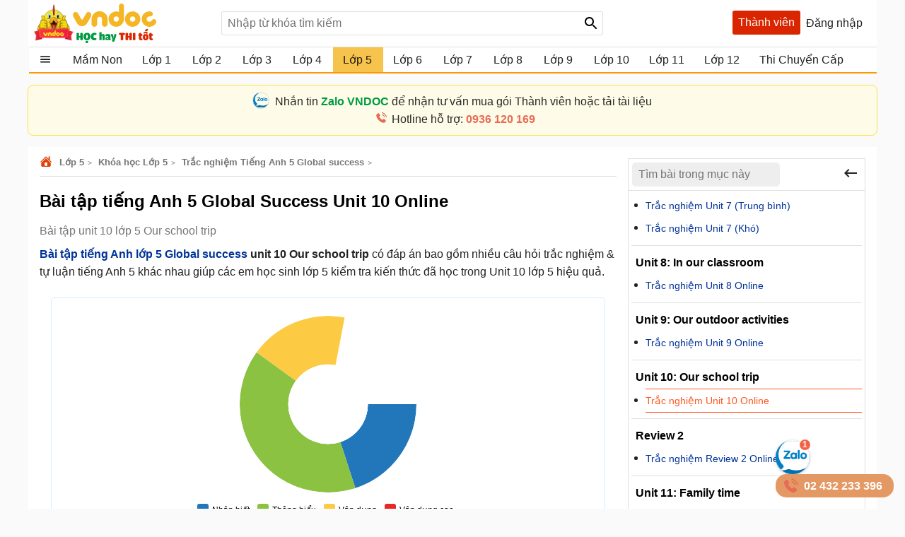

--- FILE ---
content_type: text/html; charset=utf-8
request_url: https://vndoc.com/account/so.ashx?_=1768384627156
body_size: 242
content:
 window.dataLayer=window.dataLayer||[];
        dataLayer.push({
          "ip": "3.14.150.203"
        }); if(typeof(window.clarity)=='function'){window.clarity('set','ip', '3.14.150.203');} $.getScript('https://log.rada.vn/scripts/log.min.js', function () {
			            if(typeof (window.mlog )=='function'){
                            var data=null; if(document.body.dataset.itemtype&&document.body.dataset.itemid){
                                data={...data,...{relatedId:document.body.dataset.itemid,type:document.body.dataset.itemtype}};
                            }
                            if(data!=null){mlog('set',data );}
                        }
                    });

--- FILE ---
content_type: text/html; charset=utf-8
request_url: https://vndoc.com/service/changevolumepost?taxonomyId=8&postId=324038
body_size: 1083
content:
  <div class="section taxbox-paid changevolum" data-loaded="true"> <div class="container box-taxbox clearfix"> <div class="box-loading"><span class="loaders"></span></div> <a class="title-header"> <img alt="🖼️" src="https://i.vdoc.vn/data/image/2024/05/20/Trending.svg" class="icon" /> <h2 class="tax-h2">Bài viết nhiều người xem</h2> </a> <div class="clearfix"> <ul class="listnav cs"> <li> <a title="B&#224;i tập về c&#226;u gh&#233;p lớp 5 C&#243; đ&#225;p &#225;n - Số 1" href="/bai-tap-ve-cau-ghep-98122"> <h3>B&#224;i tập về c&#226;u gh&#233;p lớp 5 C&#243; đ&#225;p &#225;n - Số 1</h3> </a> </li> <li> <a title="Bộ đề &#244;n tập ở nh&#224; m&#244;n To&#225;n lớp 5" href="/bo-de-on-tap-o-nha-mon-toan-lop-5-194832"> <h3>Bộ đề &#244;n tập ở nh&#224; m&#244;n To&#225;n lớp 5</h3> </a> </li> <li> <a title="Tả người th&#226;n Ngắn gọn nhất Si&#234;u Hay lớp 5" href="/ta-nguoi-than-ngan-223498"> <h3>Tả người th&#226;n Ngắn gọn nhất Si&#234;u Hay lớp 5</h3> </a> </li> <li> <a title="31 đề thi học k&#236; 1 m&#244;n Tiếng Việt lớp 5 năm 2025 - 2026" href="/12-de-thi-hoc-ki-1-mon-tieng-viet-lop-5-co-dap-an-103353"> <h3>31 đề thi học k&#236; 1 m&#244;n Tiếng Việt lớp 5 năm 2025 - 2026</h3> </a> </li> <li> <a title="Nhận x&#233;t học bạ c&#225;c m&#244;n học Lớp 5 theo Th&#244;ng tư 27" href="/nhan-xet-hoc-ba-lop-5-theo-thong-tu-22-222276"> <h3>Nhận x&#233;t học bạ c&#225;c m&#244;n học Lớp 5 theo Th&#244;ng tư 27</h3> </a> </li> <li> <a title="B&#224;i văn Tả mẹ lớp 5 Ngắn gọn (33 mẫu)" href="/bai-van-ta-me-lop-5-ngan-gon-222115"> <h3>B&#224;i văn Tả mẹ lớp 5 Ngắn gọn (33 mẫu)</h3> </a> </li> <li> <a title="Tả người mẹ y&#234;u qu&#253; của em lớp 5 - Phần 1" href="/van-mau-lop-5-ta-nguoi-me-yeu-quy-cua-em-120676"> <h3>Tả người mẹ y&#234;u qu&#253; của em lớp 5 - Phần 1</h3> </a> </li> <li> <a title="Bộ đề thi học k&#236; 1 Tin học lớp 5 Kết nối tri thức năm 2025 - 2026" href="/de-thi-hoc-ki-1-mon-tin-hoc-lop-5-nam-2018-2019-160710"> <h3>Bộ đề thi học k&#236; 1 Tin học lớp 5 Kết nối tri thức năm 2025 - 2026</h3> </a> </li> <li> <a title="24 đề thi học k&#236; 1 m&#244;n To&#225;n lớp 5 năm 2025 - 2026" href="/de-thi-hoc-ki-1-mon-toan-lop-5-nam-hoc-2018-2019-159718"> <h3>24 đề thi học k&#236; 1 m&#244;n To&#225;n lớp 5 năm 2025 - 2026</h3> </a> </li> <li> <a title="Bộ đề thi học k&#236; 1 m&#244;n Khoa học lớp 5 năm 2025 - 2026" href="/de-thi-hoc-ki-1-mon-khoa-hoc-lop-5-nam-2018-2019-theo-thong-tu-22-159854"> <h3>Bộ đề thi học k&#236; 1 m&#244;n Khoa học lớp 5 năm 2025 - 2026</h3> </a> </li> <li> <a title="Viết b&#224;i văn tả một cảnh đẹp ở qu&#234; hương em hoặc nơi em ở lớp 5" href="/van-mau-lop-5-ta-lai-mot-canh-dep-cua-que-huong-ma-em-thich-nhat-132731"> <h3>Viết b&#224;i văn tả một cảnh đẹp ở qu&#234; hương em hoặc nơi em ở lớp 5</h3> </a> </li> <li> <a title="Bộ đề thi học k&#236; 1 m&#244;n Lịch sử - Địa l&#253; lớp 5 năm 2025 - 2026" href="/de-thi-hoc-ki-1-mon-lich-su-dia-ly-lop-5-nam-2018-2019-159805"> <h3>Bộ đề thi học k&#236; 1 m&#244;n Lịch sử - Địa l&#253; lớp 5 năm 2025 - 2026</h3> </a> </li> </ul> </div> </div> </div> 

--- FILE ---
content_type: text/html; charset=utf-8
request_url: https://www.google.com/recaptcha/api2/aframe
body_size: 185
content:
<!DOCTYPE HTML><html><head><meta http-equiv="content-type" content="text/html; charset=UTF-8"></head><body><script nonce="hCGTGzEPTMS8Im9bmgZZfg">/** Anti-fraud and anti-abuse applications only. See google.com/recaptcha */ try{var clients={'sodar':'https://pagead2.googlesyndication.com/pagead/sodar?'};window.addEventListener("message",function(a){try{if(a.source===window.parent){var b=JSON.parse(a.data);var c=clients[b['id']];if(c){var d=document.createElement('img');d.src=c+b['params']+'&rc='+(localStorage.getItem("rc::a")?sessionStorage.getItem("rc::b"):"");window.document.body.appendChild(d);sessionStorage.setItem("rc::e",parseInt(sessionStorage.getItem("rc::e")||0)+1);localStorage.setItem("rc::h",'1768384634075');}}}catch(b){}});window.parent.postMessage("_grecaptcha_ready", "*");}catch(b){}</script></body></html>

--- FILE ---
content_type: image/svg+xml
request_url: https://i.vdoc.vn/data/image/2020/10/21/one-size-24x24-znd.svg
body_size: -224
content:
<svg id="Capa_1" enable-background="new 0 0 512 512" height="512" viewBox="0 0 512 512" width="512" xmlns="http://www.w3.org/2000/svg"><g id="_x31__2_"><path d="m376 0v512h-120v-330.2c-52.8 40.199-109.2 53.699-120 58.2v-114.901c6.599-2.701 34.799-7.2 83.699-45.601 16.501-12.9 28.2-25.8 36.301-37.5 14.7-21.298 18.3-38.398 20.099-41.998z" fill="#a0e65c"/><path d="m376 0v512h-120v-470.001c14.7-21.299 18.3-38.399 20.099-41.999z" fill="#79cc52"/></g></svg>